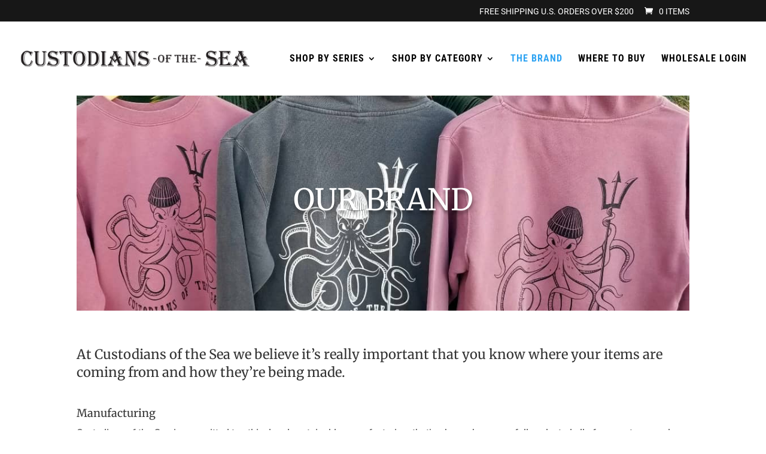

--- FILE ---
content_type: text/css
request_url: https://custodiansofthesea.net/wp-content/et-cache/53/et-core-unified-53.min.css?ver=1761894590
body_size: -153
content:
.sub-menu{max-height:500px;overflow-y:auto}

--- FILE ---
content_type: text/css
request_url: https://custodiansofthesea.net/wp-content/et-cache/53/et-core-unified-tb-43-deferred-53.min.css?ver=1761894591
body_size: 185
content:
.et_pb_section_0_tb_footer.et_pb_section{background-color:#2b2b2b!important}.et_pb_text_0_tb_footer,.et_pb_text_2_tb_footer,.et_pb_text_3_tb_footer,.et_pb_text_4_tb_footer{font-size:18px;margin-bottom:20px!important}.et_pb_text_5_tb_footer{padding-bottom:15px!important;margin-bottom:0px!important}.et_pb_text_6_tb_footer{font-size:15px;padding-top:0px!important;margin-top:0px!important}.et_pb_section_1_tb_footer.et_pb_section{padding-top:0px;padding-bottom:0px;margin-top:0px;margin-bottom:0px;background-color:rgba(0,0,0,0.59)!important}.et_pb_text_7_tb_footer{font-size:11px}.et_pb_social_media_follow_network_0_tb_footer a.icon{background-color:#3b5998!important}.et_pb_social_media_follow_network_1_tb_footer a.icon{background-color:#ea2c59!important}.et_pb_section_0.et_pb_section{padding-top:0px;padding-bottom:0px;margin-top:0px;margin-bottom:0px;background-color:rgba(0,0,0,0)!important}.et_pb_row_0.et_pb_row{padding-top:0px!important;padding-bottom:0px!important;margin-top:0px!important;margin-bottom:0px!important;padding-top:0px;padding-bottom:0px}.et_pb_text_0 h1{font-size:50px;text-shadow:0em 0.1em 0.1em rgba(0,0,0,0.4)}.et_pb_text_0 h3,.et_pb_text_1 h3,.et_pb_text_2 h3{line-height:1.4em}.et_pb_text_0{background-image:url(https://custodiansofthesea.net/wp-content/uploads/2022/03/custodians-of-the-sea-defender-hoodies.jpg);padding-top:150px!important;padding-bottom:150px!important;margin-top:0px!important;margin-bottom:0px!important}.et_pb_row_1.et_pb_row{padding-top:0px!important;margin-top:0px!important;padding-top:0px}.et_pb_text_1{padding-top:7px!important;padding-bottom:7px!important}